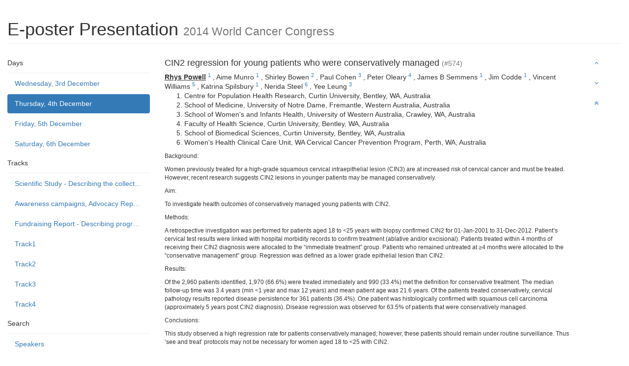

--- FILE ---
content_type: text/html; charset=utf-8
request_url: https://wcc-2014.p.asnevents.com.au/days/2014-12-04/abstract/16056
body_size: 3935
content:
<!DOCTYPE html>
<html class='program'>
  <head>
    <meta http-equiv="Content-Type" content="text/html; charset=utf-8" />
    <meta name="csrf_token" content='MTc2ODU5MjczMmkyeU12U2VTbHcwb2xIQkZiamRHNElTbEVSdUFkNUFC'/>
    <meta name="viewport" content="width=device-width, initial-scale=1, user-scalable=0">
    <meta name="apple-mobile-web-app-capable" content="yes">

            
    
            <script type="text/javascript" src="/script/jquery/jquery.min.js?m=1756372773"></script>
<script type="text/javascript" src="/script/lib/bootstrap.js?m=1756372773"></script>
<script type="text/javascript" src="/script/program.js?m=1756372773"></script>
<link rel="stylesheet" type="text/css" href="/build/css/program/default.css?m=1756372773" />
<link rel="stylesheet" type="text/css" href="/build/css/font-awesome-4.3.0/scss/font-awesome.css?m=1756372773" />

    

    <title>E-poster Presentation &mdash; ASN Events</title>
  </head>

  <body data-spy="scroll" data-target='#program-spy'>
    <div class='container-fluid'>
      <div class='row'>
        <div class='col-xs-12'>
          <h1 id='top' class='page-header'>E-poster Presentation <small>2014 World Cancer Congress</small></h1>
        </div>
      </div>
      <div class='row'>
        <div class='col-xs-11 col-sm-3'>
          <div  id='program-nav' class="nav nav-pills nav-stacked">
  <ul id='nav-days' class='nav nav-pills nav-stacked'>
    <li class='list-heading'>Days</li>
          <li class='' >
        <a href='/days/2014-12-03'>Wednesday, 3rd December</a>
      </li>
          <li class='active' >
        <a href='/days/2014-12-04'>Thursday, 4th December</a>
      </li>
          <li class='' >
        <a href='/days/2014-12-05'>Friday, 5th December</a>
      </li>
          <li class='' >
        <a href='/days/2014-12-06'>Saturday, 6th December</a>
      </li>
      </ul>

      <ul id='nav-tracks' class='nav nav-pills nav-stacked'>
      <li class='list-heading'>Tracks</li>
              <li class=' track-' >
          <a href='/tracks/653'>Scientific Study - Describing the collection, analysis and interpretation of cancer-relevant data (clinical, behavioural, epidemiological, etc) </a>
        </li>
              <li class=' track-' >
          <a href='/tracks/657'>Awareness campaigns, Advocacy Report and Practice Policy - Describing innovative campaigns and programmes in detection, care, support, prevention and organisation</a>
        </li>
              <li class=' track-' >
          <a href='/tracks/661'>Fundraising Report - Describing programmes to build public support to fund or donate to cancer control causes. </a>
        </li>
              <li class=' track-' >
          <a href='/tracks/988'>Track1</a>
        </li>
              <li class=' track-' >
          <a href='/tracks/989'>Track2</a>
        </li>
              <li class=' track-' >
          <a href='/tracks/990'>Track3</a>
        </li>
              <li class=' track-' >
          <a href='/tracks/991'>Track4</a>
        </li>
          </ul>
  
  <ul id='nav-search' class='nav nav-pills nav-stacked'>
    <li class='list-heading'>Search</li>
    <li><a href='/speakers'>Speakers</a></li>
  </ul>
</div>
        </div>
        <div id='program-body' class='col-xs-11 col-sm-8'>
            <div class='abstract-title'>
  
<div class='abstracttitle title'>
  <h4 id='Title'>CIN2 regression for young patients who were conservatively managed    <small> (#574)</small>
    
  </h4>
</div>


  <div class='authors'>
                                                                                                                                     <span class='author presenting' data-id='71289' id='abstraktauthor_71289'>
  <span class='name'>Rhys Powell</span>
      <sup><a href='#affiliation_34517'>1</a></sup>
  </span>
, <span class='author ' data-id='71290' id='abstraktauthor_71290'>
  <span class='name'>Aime Munro</span>
      <sup><a href='#affiliation_34517'>1</a></sup>
  </span>
, <span class='author ' data-id='71291' id='abstraktauthor_71291'>
  <span class='name'>Shirley Bowen</span>
      <sup><a href='#affiliation_34513'>2</a></sup>
  </span>
, <span class='author ' data-id='98886' id='abstraktauthor_98886'>
  <span class='name'>Paul Cohen</span>
      <sup><a href='#affiliation_34521'>3</a></sup>
  </span>
, <span class='author ' data-id='71292' id='abstraktauthor_71292'>
  <span class='name'>Peter Oleary</span>
      <sup><a href='#affiliation_34515'>4</a></sup>
  </span>
, <span class='author ' data-id='71293' id='abstraktauthor_71293'>
  <span class='name'>James B Semmens</span>
      <sup><a href='#affiliation_34517'>1</a></sup>
  </span>
, <span class='author ' data-id='71294' id='abstraktauthor_71294'>
  <span class='name'>Jim Codde</span>
      <sup><a href='#affiliation_34517'>1</a></sup>
  </span>
, <span class='author ' data-id='71295' id='abstraktauthor_71295'>
  <span class='name'>Vincent Williams</span>
      <sup><a href='#affiliation_34519'>5</a></sup>
  </span>
, <span class='author ' data-id='71296' id='abstraktauthor_71296'>
  <span class='name'>Katrina Spilsbury</span>
      <sup><a href='#affiliation_34517'>1</a></sup>
  </span>
, <span class='author ' data-id='71688' id='abstraktauthor_71688'>
  <span class='name'>Nerida Steel</span>
      <sup><a href='#affiliation_34520'>6</a></sup>
  </span>
, <span class='author ' data-id='71689' id='abstraktauthor_71689'>
  <span class='name'>Yee Leung</span>
      <sup><a href='#affiliation_34521'>3</a></sup>
  </span>

    <ol class='affiliations'>
              <li id='affiliation_34517' class=''>Centre for Population Health Research, Curtin University, Bentley, WA, Australia</li>
              <li id='affiliation_34513' class=''>School of Medicine, University of Notre Dame, Fremantle, Western Australia, Australia</li>
              <li id='affiliation_34521' class=''>School of Women&#39;s and Infants Health, University of Western Australia, Crawley, WA, Australia</li>
              <li id='affiliation_34515' class=''>Faculty of Health Science, Curtin University, Bentley, WA, Australia</li>
              <li id='affiliation_34519' class=''>School of Biomedical Sciences, Curtin University, Bentley, WA, Australia</li>
              <li id='affiliation_34520' class=''>Women&#39;s Health Clinical Care Unit, WA Cervical Cancer Prevention Program, Perth, WA, Australia</li>
          </ol>
  </div>
</div>

<div class="abstractcontent ">
  <div id='abstractContent'>
     
      <p>Background: </p>
<p>Women previously treated for a high-grade squamous cervical intraepithelial lesion (CIN3) are at increased risk of cervical cancer and must be treated. However, recent research suggests CIN2 lesions in younger patients may be managed conservatively.</p>

<p>Aim: </p>
<p>To investigate health outcomes of conservatively managed young patients with CIN2.</p>

<p>Methods:</p>

<p>A retrospective investigation was performed for patients aged 18 to &lt;25 years with biopsy confirmed CIN2 for 01-Jan-2001 to 31-Dec-2012. Patient’s cervical test results were linked with hospital morbidity records to confirm treatment (ablative and/or excisional). Patients treated within 4 months of receiving their CIN2 diagnosis were allocated to the “immediate treatment” group. Patients who remained untreated at ≥4 months were allocated to the “conservative management” group. Regression was defined as a lower grade epithelial lesion than CIN2.</p>
<p>Results:</p>

<p>Of the 2,960 patients identified, 1,970 (66.6%) were treated immediately and 990 (33.4%) met the definition for conservative treatment. The median follow-up time was 3.4 years (min &lt;1 year and max 12 years) and mean patient age was 21.6 years. Of the patients treated conservatively, cervical pathology results reported disease persistence for 361 patients (36.4%). One patient was histologically confirmed with squamous cell carcinoma (approximately 5 years post CIN2 diagnosis). Disease regression was observed for 63.5% of patients that were conservatively managed.</p>
<p>Conclusions: </p>
<p>This study observed a high regression rate for patients conservatively managed; however, these patients should remain under routine surveillance. Thus ‘see and treat’ protocols may not be necessary for women aged 18 to &lt;25 with CIN2. </p>      </div>

  <ol id='citations'>
      </ol>

  
  </div>



                    </div>
        <div class='col-xs-1'>
          <ul data-spy='affix' data-offset-top="73" id='program-spy' class="nav nav-pills nav-stacked">
  <li><a id="previous"><i class='fa fa-angle-up ' ></i></a></li>
  <li><a id="next"><i class='fa fa-angle-down ' ></i></a></li>
  <li><a href="#"><i class='fa fa-angle-double-up ' ></i></a></li>
</ul
        </div>
      </div>
    </div>
    <div class='row'>
      <div class='container footer'>

      </div>
    </div>
  </body>
</html>
